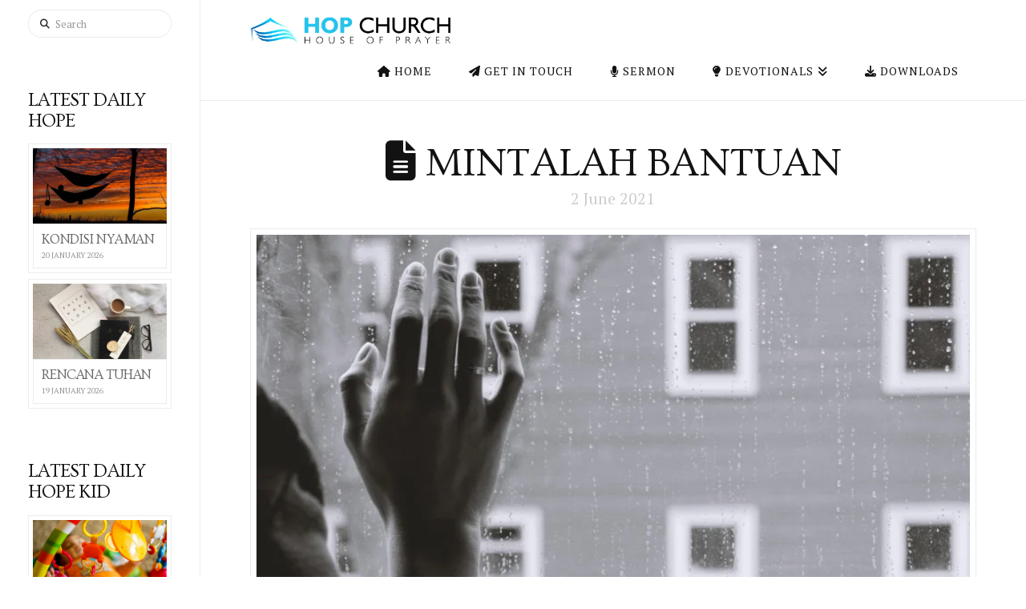

--- FILE ---
content_type: text/html; charset=utf-8
request_url: https://www.google.com/recaptcha/api2/anchor?ar=1&k=6LdcDKImAAAAAA-RZWtjEVYcn5pSqLUuCZ2_I_jw&co=aHR0cHM6Ly9ob3AuY2h1cmNoOjQ0Mw..&hl=en&v=PoyoqOPhxBO7pBk68S4YbpHZ&size=invisible&anchor-ms=20000&execute-ms=30000&cb=uw1k6t97fczd
body_size: 48787
content:
<!DOCTYPE HTML><html dir="ltr" lang="en"><head><meta http-equiv="Content-Type" content="text/html; charset=UTF-8">
<meta http-equiv="X-UA-Compatible" content="IE=edge">
<title>reCAPTCHA</title>
<style type="text/css">
/* cyrillic-ext */
@font-face {
  font-family: 'Roboto';
  font-style: normal;
  font-weight: 400;
  font-stretch: 100%;
  src: url(//fonts.gstatic.com/s/roboto/v48/KFO7CnqEu92Fr1ME7kSn66aGLdTylUAMa3GUBHMdazTgWw.woff2) format('woff2');
  unicode-range: U+0460-052F, U+1C80-1C8A, U+20B4, U+2DE0-2DFF, U+A640-A69F, U+FE2E-FE2F;
}
/* cyrillic */
@font-face {
  font-family: 'Roboto';
  font-style: normal;
  font-weight: 400;
  font-stretch: 100%;
  src: url(//fonts.gstatic.com/s/roboto/v48/KFO7CnqEu92Fr1ME7kSn66aGLdTylUAMa3iUBHMdazTgWw.woff2) format('woff2');
  unicode-range: U+0301, U+0400-045F, U+0490-0491, U+04B0-04B1, U+2116;
}
/* greek-ext */
@font-face {
  font-family: 'Roboto';
  font-style: normal;
  font-weight: 400;
  font-stretch: 100%;
  src: url(//fonts.gstatic.com/s/roboto/v48/KFO7CnqEu92Fr1ME7kSn66aGLdTylUAMa3CUBHMdazTgWw.woff2) format('woff2');
  unicode-range: U+1F00-1FFF;
}
/* greek */
@font-face {
  font-family: 'Roboto';
  font-style: normal;
  font-weight: 400;
  font-stretch: 100%;
  src: url(//fonts.gstatic.com/s/roboto/v48/KFO7CnqEu92Fr1ME7kSn66aGLdTylUAMa3-UBHMdazTgWw.woff2) format('woff2');
  unicode-range: U+0370-0377, U+037A-037F, U+0384-038A, U+038C, U+038E-03A1, U+03A3-03FF;
}
/* math */
@font-face {
  font-family: 'Roboto';
  font-style: normal;
  font-weight: 400;
  font-stretch: 100%;
  src: url(//fonts.gstatic.com/s/roboto/v48/KFO7CnqEu92Fr1ME7kSn66aGLdTylUAMawCUBHMdazTgWw.woff2) format('woff2');
  unicode-range: U+0302-0303, U+0305, U+0307-0308, U+0310, U+0312, U+0315, U+031A, U+0326-0327, U+032C, U+032F-0330, U+0332-0333, U+0338, U+033A, U+0346, U+034D, U+0391-03A1, U+03A3-03A9, U+03B1-03C9, U+03D1, U+03D5-03D6, U+03F0-03F1, U+03F4-03F5, U+2016-2017, U+2034-2038, U+203C, U+2040, U+2043, U+2047, U+2050, U+2057, U+205F, U+2070-2071, U+2074-208E, U+2090-209C, U+20D0-20DC, U+20E1, U+20E5-20EF, U+2100-2112, U+2114-2115, U+2117-2121, U+2123-214F, U+2190, U+2192, U+2194-21AE, U+21B0-21E5, U+21F1-21F2, U+21F4-2211, U+2213-2214, U+2216-22FF, U+2308-230B, U+2310, U+2319, U+231C-2321, U+2336-237A, U+237C, U+2395, U+239B-23B7, U+23D0, U+23DC-23E1, U+2474-2475, U+25AF, U+25B3, U+25B7, U+25BD, U+25C1, U+25CA, U+25CC, U+25FB, U+266D-266F, U+27C0-27FF, U+2900-2AFF, U+2B0E-2B11, U+2B30-2B4C, U+2BFE, U+3030, U+FF5B, U+FF5D, U+1D400-1D7FF, U+1EE00-1EEFF;
}
/* symbols */
@font-face {
  font-family: 'Roboto';
  font-style: normal;
  font-weight: 400;
  font-stretch: 100%;
  src: url(//fonts.gstatic.com/s/roboto/v48/KFO7CnqEu92Fr1ME7kSn66aGLdTylUAMaxKUBHMdazTgWw.woff2) format('woff2');
  unicode-range: U+0001-000C, U+000E-001F, U+007F-009F, U+20DD-20E0, U+20E2-20E4, U+2150-218F, U+2190, U+2192, U+2194-2199, U+21AF, U+21E6-21F0, U+21F3, U+2218-2219, U+2299, U+22C4-22C6, U+2300-243F, U+2440-244A, U+2460-24FF, U+25A0-27BF, U+2800-28FF, U+2921-2922, U+2981, U+29BF, U+29EB, U+2B00-2BFF, U+4DC0-4DFF, U+FFF9-FFFB, U+10140-1018E, U+10190-1019C, U+101A0, U+101D0-101FD, U+102E0-102FB, U+10E60-10E7E, U+1D2C0-1D2D3, U+1D2E0-1D37F, U+1F000-1F0FF, U+1F100-1F1AD, U+1F1E6-1F1FF, U+1F30D-1F30F, U+1F315, U+1F31C, U+1F31E, U+1F320-1F32C, U+1F336, U+1F378, U+1F37D, U+1F382, U+1F393-1F39F, U+1F3A7-1F3A8, U+1F3AC-1F3AF, U+1F3C2, U+1F3C4-1F3C6, U+1F3CA-1F3CE, U+1F3D4-1F3E0, U+1F3ED, U+1F3F1-1F3F3, U+1F3F5-1F3F7, U+1F408, U+1F415, U+1F41F, U+1F426, U+1F43F, U+1F441-1F442, U+1F444, U+1F446-1F449, U+1F44C-1F44E, U+1F453, U+1F46A, U+1F47D, U+1F4A3, U+1F4B0, U+1F4B3, U+1F4B9, U+1F4BB, U+1F4BF, U+1F4C8-1F4CB, U+1F4D6, U+1F4DA, U+1F4DF, U+1F4E3-1F4E6, U+1F4EA-1F4ED, U+1F4F7, U+1F4F9-1F4FB, U+1F4FD-1F4FE, U+1F503, U+1F507-1F50B, U+1F50D, U+1F512-1F513, U+1F53E-1F54A, U+1F54F-1F5FA, U+1F610, U+1F650-1F67F, U+1F687, U+1F68D, U+1F691, U+1F694, U+1F698, U+1F6AD, U+1F6B2, U+1F6B9-1F6BA, U+1F6BC, U+1F6C6-1F6CF, U+1F6D3-1F6D7, U+1F6E0-1F6EA, U+1F6F0-1F6F3, U+1F6F7-1F6FC, U+1F700-1F7FF, U+1F800-1F80B, U+1F810-1F847, U+1F850-1F859, U+1F860-1F887, U+1F890-1F8AD, U+1F8B0-1F8BB, U+1F8C0-1F8C1, U+1F900-1F90B, U+1F93B, U+1F946, U+1F984, U+1F996, U+1F9E9, U+1FA00-1FA6F, U+1FA70-1FA7C, U+1FA80-1FA89, U+1FA8F-1FAC6, U+1FACE-1FADC, U+1FADF-1FAE9, U+1FAF0-1FAF8, U+1FB00-1FBFF;
}
/* vietnamese */
@font-face {
  font-family: 'Roboto';
  font-style: normal;
  font-weight: 400;
  font-stretch: 100%;
  src: url(//fonts.gstatic.com/s/roboto/v48/KFO7CnqEu92Fr1ME7kSn66aGLdTylUAMa3OUBHMdazTgWw.woff2) format('woff2');
  unicode-range: U+0102-0103, U+0110-0111, U+0128-0129, U+0168-0169, U+01A0-01A1, U+01AF-01B0, U+0300-0301, U+0303-0304, U+0308-0309, U+0323, U+0329, U+1EA0-1EF9, U+20AB;
}
/* latin-ext */
@font-face {
  font-family: 'Roboto';
  font-style: normal;
  font-weight: 400;
  font-stretch: 100%;
  src: url(//fonts.gstatic.com/s/roboto/v48/KFO7CnqEu92Fr1ME7kSn66aGLdTylUAMa3KUBHMdazTgWw.woff2) format('woff2');
  unicode-range: U+0100-02BA, U+02BD-02C5, U+02C7-02CC, U+02CE-02D7, U+02DD-02FF, U+0304, U+0308, U+0329, U+1D00-1DBF, U+1E00-1E9F, U+1EF2-1EFF, U+2020, U+20A0-20AB, U+20AD-20C0, U+2113, U+2C60-2C7F, U+A720-A7FF;
}
/* latin */
@font-face {
  font-family: 'Roboto';
  font-style: normal;
  font-weight: 400;
  font-stretch: 100%;
  src: url(//fonts.gstatic.com/s/roboto/v48/KFO7CnqEu92Fr1ME7kSn66aGLdTylUAMa3yUBHMdazQ.woff2) format('woff2');
  unicode-range: U+0000-00FF, U+0131, U+0152-0153, U+02BB-02BC, U+02C6, U+02DA, U+02DC, U+0304, U+0308, U+0329, U+2000-206F, U+20AC, U+2122, U+2191, U+2193, U+2212, U+2215, U+FEFF, U+FFFD;
}
/* cyrillic-ext */
@font-face {
  font-family: 'Roboto';
  font-style: normal;
  font-weight: 500;
  font-stretch: 100%;
  src: url(//fonts.gstatic.com/s/roboto/v48/KFO7CnqEu92Fr1ME7kSn66aGLdTylUAMa3GUBHMdazTgWw.woff2) format('woff2');
  unicode-range: U+0460-052F, U+1C80-1C8A, U+20B4, U+2DE0-2DFF, U+A640-A69F, U+FE2E-FE2F;
}
/* cyrillic */
@font-face {
  font-family: 'Roboto';
  font-style: normal;
  font-weight: 500;
  font-stretch: 100%;
  src: url(//fonts.gstatic.com/s/roboto/v48/KFO7CnqEu92Fr1ME7kSn66aGLdTylUAMa3iUBHMdazTgWw.woff2) format('woff2');
  unicode-range: U+0301, U+0400-045F, U+0490-0491, U+04B0-04B1, U+2116;
}
/* greek-ext */
@font-face {
  font-family: 'Roboto';
  font-style: normal;
  font-weight: 500;
  font-stretch: 100%;
  src: url(//fonts.gstatic.com/s/roboto/v48/KFO7CnqEu92Fr1ME7kSn66aGLdTylUAMa3CUBHMdazTgWw.woff2) format('woff2');
  unicode-range: U+1F00-1FFF;
}
/* greek */
@font-face {
  font-family: 'Roboto';
  font-style: normal;
  font-weight: 500;
  font-stretch: 100%;
  src: url(//fonts.gstatic.com/s/roboto/v48/KFO7CnqEu92Fr1ME7kSn66aGLdTylUAMa3-UBHMdazTgWw.woff2) format('woff2');
  unicode-range: U+0370-0377, U+037A-037F, U+0384-038A, U+038C, U+038E-03A1, U+03A3-03FF;
}
/* math */
@font-face {
  font-family: 'Roboto';
  font-style: normal;
  font-weight: 500;
  font-stretch: 100%;
  src: url(//fonts.gstatic.com/s/roboto/v48/KFO7CnqEu92Fr1ME7kSn66aGLdTylUAMawCUBHMdazTgWw.woff2) format('woff2');
  unicode-range: U+0302-0303, U+0305, U+0307-0308, U+0310, U+0312, U+0315, U+031A, U+0326-0327, U+032C, U+032F-0330, U+0332-0333, U+0338, U+033A, U+0346, U+034D, U+0391-03A1, U+03A3-03A9, U+03B1-03C9, U+03D1, U+03D5-03D6, U+03F0-03F1, U+03F4-03F5, U+2016-2017, U+2034-2038, U+203C, U+2040, U+2043, U+2047, U+2050, U+2057, U+205F, U+2070-2071, U+2074-208E, U+2090-209C, U+20D0-20DC, U+20E1, U+20E5-20EF, U+2100-2112, U+2114-2115, U+2117-2121, U+2123-214F, U+2190, U+2192, U+2194-21AE, U+21B0-21E5, U+21F1-21F2, U+21F4-2211, U+2213-2214, U+2216-22FF, U+2308-230B, U+2310, U+2319, U+231C-2321, U+2336-237A, U+237C, U+2395, U+239B-23B7, U+23D0, U+23DC-23E1, U+2474-2475, U+25AF, U+25B3, U+25B7, U+25BD, U+25C1, U+25CA, U+25CC, U+25FB, U+266D-266F, U+27C0-27FF, U+2900-2AFF, U+2B0E-2B11, U+2B30-2B4C, U+2BFE, U+3030, U+FF5B, U+FF5D, U+1D400-1D7FF, U+1EE00-1EEFF;
}
/* symbols */
@font-face {
  font-family: 'Roboto';
  font-style: normal;
  font-weight: 500;
  font-stretch: 100%;
  src: url(//fonts.gstatic.com/s/roboto/v48/KFO7CnqEu92Fr1ME7kSn66aGLdTylUAMaxKUBHMdazTgWw.woff2) format('woff2');
  unicode-range: U+0001-000C, U+000E-001F, U+007F-009F, U+20DD-20E0, U+20E2-20E4, U+2150-218F, U+2190, U+2192, U+2194-2199, U+21AF, U+21E6-21F0, U+21F3, U+2218-2219, U+2299, U+22C4-22C6, U+2300-243F, U+2440-244A, U+2460-24FF, U+25A0-27BF, U+2800-28FF, U+2921-2922, U+2981, U+29BF, U+29EB, U+2B00-2BFF, U+4DC0-4DFF, U+FFF9-FFFB, U+10140-1018E, U+10190-1019C, U+101A0, U+101D0-101FD, U+102E0-102FB, U+10E60-10E7E, U+1D2C0-1D2D3, U+1D2E0-1D37F, U+1F000-1F0FF, U+1F100-1F1AD, U+1F1E6-1F1FF, U+1F30D-1F30F, U+1F315, U+1F31C, U+1F31E, U+1F320-1F32C, U+1F336, U+1F378, U+1F37D, U+1F382, U+1F393-1F39F, U+1F3A7-1F3A8, U+1F3AC-1F3AF, U+1F3C2, U+1F3C4-1F3C6, U+1F3CA-1F3CE, U+1F3D4-1F3E0, U+1F3ED, U+1F3F1-1F3F3, U+1F3F5-1F3F7, U+1F408, U+1F415, U+1F41F, U+1F426, U+1F43F, U+1F441-1F442, U+1F444, U+1F446-1F449, U+1F44C-1F44E, U+1F453, U+1F46A, U+1F47D, U+1F4A3, U+1F4B0, U+1F4B3, U+1F4B9, U+1F4BB, U+1F4BF, U+1F4C8-1F4CB, U+1F4D6, U+1F4DA, U+1F4DF, U+1F4E3-1F4E6, U+1F4EA-1F4ED, U+1F4F7, U+1F4F9-1F4FB, U+1F4FD-1F4FE, U+1F503, U+1F507-1F50B, U+1F50D, U+1F512-1F513, U+1F53E-1F54A, U+1F54F-1F5FA, U+1F610, U+1F650-1F67F, U+1F687, U+1F68D, U+1F691, U+1F694, U+1F698, U+1F6AD, U+1F6B2, U+1F6B9-1F6BA, U+1F6BC, U+1F6C6-1F6CF, U+1F6D3-1F6D7, U+1F6E0-1F6EA, U+1F6F0-1F6F3, U+1F6F7-1F6FC, U+1F700-1F7FF, U+1F800-1F80B, U+1F810-1F847, U+1F850-1F859, U+1F860-1F887, U+1F890-1F8AD, U+1F8B0-1F8BB, U+1F8C0-1F8C1, U+1F900-1F90B, U+1F93B, U+1F946, U+1F984, U+1F996, U+1F9E9, U+1FA00-1FA6F, U+1FA70-1FA7C, U+1FA80-1FA89, U+1FA8F-1FAC6, U+1FACE-1FADC, U+1FADF-1FAE9, U+1FAF0-1FAF8, U+1FB00-1FBFF;
}
/* vietnamese */
@font-face {
  font-family: 'Roboto';
  font-style: normal;
  font-weight: 500;
  font-stretch: 100%;
  src: url(//fonts.gstatic.com/s/roboto/v48/KFO7CnqEu92Fr1ME7kSn66aGLdTylUAMa3OUBHMdazTgWw.woff2) format('woff2');
  unicode-range: U+0102-0103, U+0110-0111, U+0128-0129, U+0168-0169, U+01A0-01A1, U+01AF-01B0, U+0300-0301, U+0303-0304, U+0308-0309, U+0323, U+0329, U+1EA0-1EF9, U+20AB;
}
/* latin-ext */
@font-face {
  font-family: 'Roboto';
  font-style: normal;
  font-weight: 500;
  font-stretch: 100%;
  src: url(//fonts.gstatic.com/s/roboto/v48/KFO7CnqEu92Fr1ME7kSn66aGLdTylUAMa3KUBHMdazTgWw.woff2) format('woff2');
  unicode-range: U+0100-02BA, U+02BD-02C5, U+02C7-02CC, U+02CE-02D7, U+02DD-02FF, U+0304, U+0308, U+0329, U+1D00-1DBF, U+1E00-1E9F, U+1EF2-1EFF, U+2020, U+20A0-20AB, U+20AD-20C0, U+2113, U+2C60-2C7F, U+A720-A7FF;
}
/* latin */
@font-face {
  font-family: 'Roboto';
  font-style: normal;
  font-weight: 500;
  font-stretch: 100%;
  src: url(//fonts.gstatic.com/s/roboto/v48/KFO7CnqEu92Fr1ME7kSn66aGLdTylUAMa3yUBHMdazQ.woff2) format('woff2');
  unicode-range: U+0000-00FF, U+0131, U+0152-0153, U+02BB-02BC, U+02C6, U+02DA, U+02DC, U+0304, U+0308, U+0329, U+2000-206F, U+20AC, U+2122, U+2191, U+2193, U+2212, U+2215, U+FEFF, U+FFFD;
}
/* cyrillic-ext */
@font-face {
  font-family: 'Roboto';
  font-style: normal;
  font-weight: 900;
  font-stretch: 100%;
  src: url(//fonts.gstatic.com/s/roboto/v48/KFO7CnqEu92Fr1ME7kSn66aGLdTylUAMa3GUBHMdazTgWw.woff2) format('woff2');
  unicode-range: U+0460-052F, U+1C80-1C8A, U+20B4, U+2DE0-2DFF, U+A640-A69F, U+FE2E-FE2F;
}
/* cyrillic */
@font-face {
  font-family: 'Roboto';
  font-style: normal;
  font-weight: 900;
  font-stretch: 100%;
  src: url(//fonts.gstatic.com/s/roboto/v48/KFO7CnqEu92Fr1ME7kSn66aGLdTylUAMa3iUBHMdazTgWw.woff2) format('woff2');
  unicode-range: U+0301, U+0400-045F, U+0490-0491, U+04B0-04B1, U+2116;
}
/* greek-ext */
@font-face {
  font-family: 'Roboto';
  font-style: normal;
  font-weight: 900;
  font-stretch: 100%;
  src: url(//fonts.gstatic.com/s/roboto/v48/KFO7CnqEu92Fr1ME7kSn66aGLdTylUAMa3CUBHMdazTgWw.woff2) format('woff2');
  unicode-range: U+1F00-1FFF;
}
/* greek */
@font-face {
  font-family: 'Roboto';
  font-style: normal;
  font-weight: 900;
  font-stretch: 100%;
  src: url(//fonts.gstatic.com/s/roboto/v48/KFO7CnqEu92Fr1ME7kSn66aGLdTylUAMa3-UBHMdazTgWw.woff2) format('woff2');
  unicode-range: U+0370-0377, U+037A-037F, U+0384-038A, U+038C, U+038E-03A1, U+03A3-03FF;
}
/* math */
@font-face {
  font-family: 'Roboto';
  font-style: normal;
  font-weight: 900;
  font-stretch: 100%;
  src: url(//fonts.gstatic.com/s/roboto/v48/KFO7CnqEu92Fr1ME7kSn66aGLdTylUAMawCUBHMdazTgWw.woff2) format('woff2');
  unicode-range: U+0302-0303, U+0305, U+0307-0308, U+0310, U+0312, U+0315, U+031A, U+0326-0327, U+032C, U+032F-0330, U+0332-0333, U+0338, U+033A, U+0346, U+034D, U+0391-03A1, U+03A3-03A9, U+03B1-03C9, U+03D1, U+03D5-03D6, U+03F0-03F1, U+03F4-03F5, U+2016-2017, U+2034-2038, U+203C, U+2040, U+2043, U+2047, U+2050, U+2057, U+205F, U+2070-2071, U+2074-208E, U+2090-209C, U+20D0-20DC, U+20E1, U+20E5-20EF, U+2100-2112, U+2114-2115, U+2117-2121, U+2123-214F, U+2190, U+2192, U+2194-21AE, U+21B0-21E5, U+21F1-21F2, U+21F4-2211, U+2213-2214, U+2216-22FF, U+2308-230B, U+2310, U+2319, U+231C-2321, U+2336-237A, U+237C, U+2395, U+239B-23B7, U+23D0, U+23DC-23E1, U+2474-2475, U+25AF, U+25B3, U+25B7, U+25BD, U+25C1, U+25CA, U+25CC, U+25FB, U+266D-266F, U+27C0-27FF, U+2900-2AFF, U+2B0E-2B11, U+2B30-2B4C, U+2BFE, U+3030, U+FF5B, U+FF5D, U+1D400-1D7FF, U+1EE00-1EEFF;
}
/* symbols */
@font-face {
  font-family: 'Roboto';
  font-style: normal;
  font-weight: 900;
  font-stretch: 100%;
  src: url(//fonts.gstatic.com/s/roboto/v48/KFO7CnqEu92Fr1ME7kSn66aGLdTylUAMaxKUBHMdazTgWw.woff2) format('woff2');
  unicode-range: U+0001-000C, U+000E-001F, U+007F-009F, U+20DD-20E0, U+20E2-20E4, U+2150-218F, U+2190, U+2192, U+2194-2199, U+21AF, U+21E6-21F0, U+21F3, U+2218-2219, U+2299, U+22C4-22C6, U+2300-243F, U+2440-244A, U+2460-24FF, U+25A0-27BF, U+2800-28FF, U+2921-2922, U+2981, U+29BF, U+29EB, U+2B00-2BFF, U+4DC0-4DFF, U+FFF9-FFFB, U+10140-1018E, U+10190-1019C, U+101A0, U+101D0-101FD, U+102E0-102FB, U+10E60-10E7E, U+1D2C0-1D2D3, U+1D2E0-1D37F, U+1F000-1F0FF, U+1F100-1F1AD, U+1F1E6-1F1FF, U+1F30D-1F30F, U+1F315, U+1F31C, U+1F31E, U+1F320-1F32C, U+1F336, U+1F378, U+1F37D, U+1F382, U+1F393-1F39F, U+1F3A7-1F3A8, U+1F3AC-1F3AF, U+1F3C2, U+1F3C4-1F3C6, U+1F3CA-1F3CE, U+1F3D4-1F3E0, U+1F3ED, U+1F3F1-1F3F3, U+1F3F5-1F3F7, U+1F408, U+1F415, U+1F41F, U+1F426, U+1F43F, U+1F441-1F442, U+1F444, U+1F446-1F449, U+1F44C-1F44E, U+1F453, U+1F46A, U+1F47D, U+1F4A3, U+1F4B0, U+1F4B3, U+1F4B9, U+1F4BB, U+1F4BF, U+1F4C8-1F4CB, U+1F4D6, U+1F4DA, U+1F4DF, U+1F4E3-1F4E6, U+1F4EA-1F4ED, U+1F4F7, U+1F4F9-1F4FB, U+1F4FD-1F4FE, U+1F503, U+1F507-1F50B, U+1F50D, U+1F512-1F513, U+1F53E-1F54A, U+1F54F-1F5FA, U+1F610, U+1F650-1F67F, U+1F687, U+1F68D, U+1F691, U+1F694, U+1F698, U+1F6AD, U+1F6B2, U+1F6B9-1F6BA, U+1F6BC, U+1F6C6-1F6CF, U+1F6D3-1F6D7, U+1F6E0-1F6EA, U+1F6F0-1F6F3, U+1F6F7-1F6FC, U+1F700-1F7FF, U+1F800-1F80B, U+1F810-1F847, U+1F850-1F859, U+1F860-1F887, U+1F890-1F8AD, U+1F8B0-1F8BB, U+1F8C0-1F8C1, U+1F900-1F90B, U+1F93B, U+1F946, U+1F984, U+1F996, U+1F9E9, U+1FA00-1FA6F, U+1FA70-1FA7C, U+1FA80-1FA89, U+1FA8F-1FAC6, U+1FACE-1FADC, U+1FADF-1FAE9, U+1FAF0-1FAF8, U+1FB00-1FBFF;
}
/* vietnamese */
@font-face {
  font-family: 'Roboto';
  font-style: normal;
  font-weight: 900;
  font-stretch: 100%;
  src: url(//fonts.gstatic.com/s/roboto/v48/KFO7CnqEu92Fr1ME7kSn66aGLdTylUAMa3OUBHMdazTgWw.woff2) format('woff2');
  unicode-range: U+0102-0103, U+0110-0111, U+0128-0129, U+0168-0169, U+01A0-01A1, U+01AF-01B0, U+0300-0301, U+0303-0304, U+0308-0309, U+0323, U+0329, U+1EA0-1EF9, U+20AB;
}
/* latin-ext */
@font-face {
  font-family: 'Roboto';
  font-style: normal;
  font-weight: 900;
  font-stretch: 100%;
  src: url(//fonts.gstatic.com/s/roboto/v48/KFO7CnqEu92Fr1ME7kSn66aGLdTylUAMa3KUBHMdazTgWw.woff2) format('woff2');
  unicode-range: U+0100-02BA, U+02BD-02C5, U+02C7-02CC, U+02CE-02D7, U+02DD-02FF, U+0304, U+0308, U+0329, U+1D00-1DBF, U+1E00-1E9F, U+1EF2-1EFF, U+2020, U+20A0-20AB, U+20AD-20C0, U+2113, U+2C60-2C7F, U+A720-A7FF;
}
/* latin */
@font-face {
  font-family: 'Roboto';
  font-style: normal;
  font-weight: 900;
  font-stretch: 100%;
  src: url(//fonts.gstatic.com/s/roboto/v48/KFO7CnqEu92Fr1ME7kSn66aGLdTylUAMa3yUBHMdazQ.woff2) format('woff2');
  unicode-range: U+0000-00FF, U+0131, U+0152-0153, U+02BB-02BC, U+02C6, U+02DA, U+02DC, U+0304, U+0308, U+0329, U+2000-206F, U+20AC, U+2122, U+2191, U+2193, U+2212, U+2215, U+FEFF, U+FFFD;
}

</style>
<link rel="stylesheet" type="text/css" href="https://www.gstatic.com/recaptcha/releases/PoyoqOPhxBO7pBk68S4YbpHZ/styles__ltr.css">
<script nonce="OLbH652jBPEEW0b3Nh1_dg" type="text/javascript">window['__recaptcha_api'] = 'https://www.google.com/recaptcha/api2/';</script>
<script type="text/javascript" src="https://www.gstatic.com/recaptcha/releases/PoyoqOPhxBO7pBk68S4YbpHZ/recaptcha__en.js" nonce="OLbH652jBPEEW0b3Nh1_dg">
      
    </script></head>
<body><div id="rc-anchor-alert" class="rc-anchor-alert"></div>
<input type="hidden" id="recaptcha-token" value="[base64]">
<script type="text/javascript" nonce="OLbH652jBPEEW0b3Nh1_dg">
      recaptcha.anchor.Main.init("[\x22ainput\x22,[\x22bgdata\x22,\x22\x22,\[base64]/[base64]/[base64]/KE4oMTI0LHYsdi5HKSxMWihsLHYpKTpOKDEyNCx2LGwpLFYpLHYpLFQpKSxGKDE3MSx2KX0scjc9ZnVuY3Rpb24obCl7cmV0dXJuIGx9LEM9ZnVuY3Rpb24obCxWLHYpe04odixsLFYpLFZbYWtdPTI3OTZ9LG49ZnVuY3Rpb24obCxWKXtWLlg9KChWLlg/[base64]/[base64]/[base64]/[base64]/[base64]/[base64]/[base64]/[base64]/[base64]/[base64]/[base64]\\u003d\x22,\[base64]\x22,\x22azhudUHDsi/[base64]/DlWIyLDbDlFbDqBpANl/Cu8O/wqLDqsKIwrzCoXUYw6bCn8KEwpcQDcOqV8K9w5oFw4RAw7HDtsOFwoRiH1NnQcKLWh8Sw755wqxpfilhUQ7CukLCn8KXwrJeEi8fwr3CkMOYw4obw6rCh8OMwqkgWsOGe2rDlgQkanLDiFLDvMO/wq0rwpJMKSNBwofCnhdlR1lhcsORw4jDgzrDkMOADMO7FRZ4eWDCiE3ClMOyw7DCojPClcK/HsKuw6cmw5bDtMOIw7xjP8OnFcOCw4DCrCVkDQfDjATCsG/[base64]/wqRFV8OkwoLCkwwrwrVrCT5MwqHCimLDsMKHRMOjw67DiTokaCPDmTZ6fFbDrHVsw6IsUMOBwrNnVcKkwoobwrs+BcK0McK7w6XDtsKBwq4TLn3DpEHCm1MzRVI3w6oOwoTCisKbw6Q9Y8OCw5PCvD7CkSnDhlHCt8Kpwo9Tw5bDmsOPXsOBd8KZwok1wr4zED/DsMO3wobCiMKVG0fDncK4wrnDjDcLw6E8w6U8w5FxNWhHw7jDlcKRWxxKw59bVzRAKsKGQsOrwqcpZXPDrcOTQGTCskQoM8OzE2rCicOtMcKhSDBoUFLDvMKEQWROw5PChhTCmsOrIxvDrcK+NG5kw7F3wo8Xw7wKw4NnccOWMU/DpsKzJMOMCFFbwp/DmjPCjMOtw7Njw4wLT8OLw7Rgw556wrrDtcOMwoUqHkFZw6nDg8K3RMKLcjzCpi9EwrTCg8K0w6AQHB55w5TDjMOufTFMwrHDqsKDZ8Oow6rDnX9kdWHCvcONf8KWw43DpCjCsMOrwqLCmcOEVkJxVcKMwo8mwojCiMKywq/[base64]/w7Jjw4wmwrfDjnU4woFXLiRHIcOBX8OfwqHCs05IBMOoAEVuPGp/[base64]/KsOvE8KcMMOyGMOsw6/DsAHClcOHcmsMFkfDtcOkYsKcDT8dYAYqw6YNwqkrUsO6w4caQ0R7M8O8T8OOw5fCuyfDjcOjwqfDqVjDizfDrMOMMsOSwpkQQsKIVcOpS0/DtMKTwpjDoX8GwrvDpMKEAmDDk8Khw5XClwXCg8O3OFELw6V/[base64]/DpmnCmTbCrcO8wp0TwqrDilXClMO+e8OGJ0zDt8O2OMK8BMOAw5Eiw6VEw4sqWDzCv3DCjADChMOSJGVTJAzCmlIwwpYObiDCocKTXS43H8KJw4Rhw5/[base64]/DsMO7aMKxw689PMKxwrR1bDDDihXCtWZBw6sww4HCqkLCnsKZw6nCgTLCh0rCtRAnCcOFScKSwq4PZHHDksKOPMKnwqPClCkCw6TDpsKXIg9UwpoJV8KJw4N9wonDpQLDl2vDhn7DqR4iw4IFIErCi0TDosOpw7BKV2/DocKcakUxw6DDvMOSw4XDrxdTXsKLwolUw4AxFsOkAcOxT8KWwowzOcKdIsKORcKnwpvCqMK2HkgESGN4PFgnwrJcwq3Cg8KedsOaVzjDhcKWZWYfWMOZAsOrw5HCscOGUDVUw5rCmjPDr0bCpMOGwqbDuQhLw7Q7LQfDhmvDucOSw7lxcQB+LD3DrnHCmC/CusKoQ8Krw4jCrywbwp7CksKlecKTEcO/[base64]/DvcOGYMKJFDVrViHDpk/DnMKJMVJUYgZVJjrDtTZ0clQPw5rDk8KyIcKUDwAXw6DDn0fDmQTCvsOdw6vClyIba8Oqwr0saMKIBS/CllfCiMKvwpV8wr/DhFzCiMKEHUUhw73DpsOoPMO/[base64]/fcKPBnI0w64xBEgBw7hgwoLCm8Kww4PDgMOxXAFjw5XDisOPw650CMKlCFbCgcO7w48KwoslED7DksOgJztbMR7CrC/CgVxuw5sJwpwhOsOOwrFffsORw6QTU8Oew4Y6HEkFCTIhwq7CmlFMb1bCoiMTDMKtCyk0extjWTAmMMK2w4nDusKMw69ywqImKcKoK8KIwol0wpfDvsOOMCkFFC/Do8OEw4NtNsOuwpfCjhUNw4DDvULCk8O2KcOWw5FeCBAuMBVdwo9ZehTDo8KsJsO1RcKmQ8KCwonDr8OEXX1VFT/[base64]/XR3DosO8GMOfwrUNwoYfaC3CqsKmwq3CnsOtwrrDucOkw5fDgMOGwp7CpMOTGMKXVybDtkDCrMOUf8O8wroubQlqBjLDuQ4+bmDCgzU5w7g4bU55B8KrwqTDiMOtwp7CpVTDqFzDhlV/QcKPWsKVwoNeEnjCmQNxw70pwonCpDkzwr7DlQ/CjGReWm/DqS/DjGV+w7YtPsKWDcKCfl7DssOSw4LChsKowp3Dp8OqK8KNQ8OIwoVrwrPDhMKfwowfwpzDmsKyEnfCiTk3w4vDvwnCtknClsK7w6ASw7XCtjfCjScfdsOMw43CucKNBQzCtsOxwoM8w67ClSPCv8OSXcOjworDo8O/wpARL8KXPsOKw6TCuWfCpMOPw7zChU7DvWs/f8OlGsKic8Kuwotnw6vDsgELOsOQw6HCn1EeNcOPwrfDpcOHF8KGw6DDncOOw7d2ZTF0w44IEsKZwp7DpQMSw6vDlVfCkTnDvcKMw686RcKbw45ECzllw4PCsn9WU3QKUsKJXcOFcwvCkyjCnXs/HioJw7PCgEUWL8KvPsOnaw7DrV1aLsK1w6UhUsOPw6p6RsKXwpXCikIhd31NPAktFcObw6rDisO8aMOqw4hEw6/DsybCvwpuw4vDkGrCocKwwr4xwpfDhVPCjkRLwp0ew4vCrzIXwr5/w6XCiFnCsid5BEx0Sy5Uwo7CrcOXc8O3OBlSOMOxwqLDicOqw73Dq8KAwrx0AHrDqntYwoMqecOYw4LDimbDh8Okw79Vw6HDksO3dBnDpsKZwrTDijo/AkPDl8OSwpJRLltuUsOow43ClsO1NnFtwpTCrcOAw77CnMKDwqIbAMOyesOSwoUcw67DgGhsYwhEN8OBHVvCn8Obcn5Yw4nCtMKAwo1bNS7DsT3Cp8O4DMOeRT/[base64]/[base64]/F2NZw7B9wqslwpZ9FVzCjMOyHSrCjiYbDMK7w53DpmQAdCzDggDCqcORwrBlwq1fJxpLIMKEwqVlw6sww65+aB0AT8Oxw6VIw6HDnMOjKMOqflNfRMO0MDFjcxbDrcKIIMOXMcO2QcKIw4zCusORw4w2w6Qmw7DCpmVFfW4mwpnDtMKDwpVOw6EPaXQkw7/DilvDlMOGf0bCjsOZw4XClgHCnXbDu8KgCMObH8KkeMO0w6JDwpROSRPCh8OOJcOCSHYJGcK8IMO2w6TCgsOSwoBZTj/Dn8OiwokzEMKxw7XDmQjDmm5nw7o2w6gTwrvCqGFPw7zDq0/Dn8OHZgonGlEiw5/Dr282w7FlNiU1QyNvwq93w57CtBzDvT3Cj35Rw4cbwr8Tw4dTcMKGLHbDiV/CiMOowpFPN0J2wqXCpRsoXsObQcKkJcOuYEMuJsOsJjFdwowCwoV4fsKQwpfCk8KCbMOfw7DDuE8pMg7CtyvDjsKHXxfCvcOBWRRcF8OPwoA2HGnChWvCgz/ClMKaBCTDs8KMwq87URANPwXDox7CrMKiPiNRwqtLAirCvsKNw5QMwogxQcK4wogjw4nCs8K1w6ZLFgN+CjzChcKRMU/[base64]/Dlw8CLG7CqxXCmmpkNsKBIwImwp87w6tJwpvCpybDlh3CnsOCfW94acOqeTTDrmo+LVAxw5zDp8OVM1NCacK9Z8Kcw4A/[base64]/Cn8OuwpnDtsObw5Bfw6fCncKjWhpgw49WwpnDpi/[base64]/CsMKuwrdwc8KcwprCjkrDuhDCm8OXw53DnyjDoXoJWkA2w5AyF8OAHMK1w5JVw4oVwrnDscOgw78jw4PDuW4jw74xbMKvDTXDoWBwwr9cwoxbEALDqiQAwqs3TMOkwopDOsKbwq8Rw5N+QMKsXXgwN8K/OcO7Smw/wrNPWXPCgMOZG8Kww43Cli7DhDzCt8O8w5zDo1xOcsK7w6/DrsOmMMKXwqVmw5zDvsO9e8OJQMO0w63Dm8O1CU0awpULJcK7K8ORw7TDm8K1TgN2VsKsUMOrw4Eiw6/DpcKtBsKUKcKBOE/CjcKswrIMMcOYeTRwCsOuw4x+wpAlbMOJFMOSwqB9wqALw5TDjcOrZinDjMK2wqQRMjzDhcO8CMOYT3rCgXLCh8OnQXE/AsKJcsKyUygMUsKFFsOdbMKTMsO8KTUFGmshXsOwKwJMRgLCrRVww61dfz9te8O+QmXDrXVew6F7w6MCfXpyw5jCv8KuZkt1wplKw55kw43DpD/[base64]/DisKzegnChUXCqcOcw4DDo8KlwpLCocKbUEDDlsO3JR0lJsKWwojDtycebX4PdcKlPMK5KFnCgmLCtMO7ZD7ChsKHbcOiZ8Kiw6ZgQsOVQMOAMxFuEMKgwoxlSQ7DmcOXVMOgCcOhDkvDp8Onw7LCl8OyCnXDqitGw6gow6rDvMKDw6R/[base64]/[base64]/Ct2/Dq8OawoTCncKRaR8oDsOoW0U+w5HDl8OkZCMvw58Wwq/ChsKSZUdqFsOIwroKAcK/JWMBw7HDlMOjwrBtVsO/ScKYwrpzw5U9Z8Oaw68yw4fCvsOeS1PCvMKBw7d4w4pDwpfCpcKiBElAAcO9UsK1NVfDmR/Dm8KYwrMewpNPwoHCmGwGdHvCtcKUw7vCpcK1w7XCngwKNn4Ew7MFw6TCl2lRIyDCtmHDm8KBw7fCjxfCtsOQJVjClsKteR3Dq8O5w6kBJcKMwqvCmRDCosOvMsOTY8OTwprCkmvCn8OdHcOxwqnDsVQMw4JTL8OCwq/Dux46woUhw7vDnVjCs38RwoTDlTTDlypcTcK3YQLCr3lXEcKbH1kTKsKjEMK1ZgfDkgXDpMO7YW5Ww6t8woAcFcKSw7XCscKlbnfCiMOLw4Ypw50IwppTdRXCrcO5wo4/wpPDtjjCgRPCt8OoecKETzsmcWNPw4zDkw00w6XDkMKawofDpRRANQ3Ck8KoB8KgwpRrd0deZsKUOsOHAAxsVlzCoMOyQXJWwrRqwokiI8Khw5rDmsOhN8OGwpkKasO7w7/Ck3TDvE09K1ELC8O+wqRIw75/Og4jw4PDnRTDjMOoNsKcUTnCj8KQw6ksw7EIQMKXJ13DsXzCj8KfwoRWfcO6SGUAw4/CncOnw5tCw5XDhMKmVMKzLytKw45PJ2l1wrxYwpbCsgvDtgPCh8ONwo3DnMKAaBjCn8KXFk4Xw73CoGRQwpIjEQJMw6rDrsOHwrvCl8K1IcKtwprDn8KkVsODb8OwBMOnwrQsUMK/PMKMBMO3HX7DryzCjGnCpcOzPQXChMKOelDDlcOwF8KMFMKVOMO5woHCnWrDtsKywqgVFsO9RcOeF3QLXMOkwo/CqsOhwqM7wqHDtmTCqMOPYHTDh8OlQgB7wpTDscObwoEwwpvDgTbDncOXwrx1wrHDqMO/OcOdw61iJAQUVmvDgMKjRsKuwrDDoyvDm8K0wpvDoMK/wrrDlnYsfwjCgQ7CnXACWDxAwrRxScKdCFFbw5zCux/DqXPCgcO9LMKrwqcifcO1wo/DukTDiTAmw5TCqMK/ZFFPwpHCsGtifMK2JjLDj8K9G8OiwppDwqc6wooVw67CsSfCj8Kdw6E5w4rCl8K8wpRSZwjDhQPDvMOtwoJDw6/Cmz7CucOQwo7CugcFXMKRw5RIw7IRw5BLYlzDs0hEcH/[base64]/[base64]/w6RheTjClMK1dzvDtw7Cjw3Ci8KxJ8O7wr4IwrjDvhFLYTwrw48bwqQgbcKKU0jDtClaUEXDicKdwpVIZcKmVsKZwp88T8Omw4NeFn4/wpvDlsKFGXjDlsOZw5rCmsK3UC0Lw6ZnTBZBAS/DkARBfXF1woLDgBk9V2x0YcOfwq/Dn8OewqPDg1hHCwbCqMKtIMKUNcO3w5HCswAYw6A/[base64]/dVM+w7QqVx9MQsKJwrNxwoLCtcO6w6fDoMKALhkzwoXCvMOeCXlgw43DhW9Kb8OKHyc4ezbCqsOPw7HDmcKFVcOGLF4pwodeVhzDnMOtQFXDtsO7EMKoc0XCuMKVByUpAcO9RkjCrcOZZ8KQwr/CoyJSwozCiUo8LsOGPcOjWWUGwprDrh11w509ECUSMXcyCcKQQkE/w5A9w4jCrSsGShXDtxLCisKhPXhYw5F9wohBLcOxDQp/[base64]/CnijDlcKjwpnCh3RcB1MhSyIzOMKGE3IzTSxELDHCnjLDuUptw5LDggw7YsO7w6MZwqLCgxnDn0vDhcKjwq81FU1zFsOSEzDCuMO/OhDDg8OZw5ltwrAKGMKrwohiXMKsNAZjH8ODw5/CsmxDwrHClkrDpUfDri7DscOFwqRWwpDCkxzDvW5qw5QgwqXDqMO4w7QIeAjCi8KdTw0tVSRjwphWE03Do8OsdMKXKUtuwqo/wrd8CMOKU8O/woTDhcKIw4fDp30kY8KECnDCnE9+KiY2wqBfR24oU8K/MnxnQFtPZj1YTCQIFMOxGipbwq/Cvm3Dl8K5wrUow5jDvgHDjGJrXsK6w5HCngY9MMKjdE/CtsOtwo8hw73CplIMwqLCucOwwrHDvcOyGMK0wqzDhl9ECMObw5FEwosEwr5FBFY0MWcvE8O9wrDDhcKmCsOqwo/CtUNkw6XDlWgUwrtMw6QUw7gGcMOZLcOgwpAVbMOIwoMHTiR2w7p1S0V3wqtDH8OTw6rClTrDi8OVwoXCmW7DryTCtcODJsOVdsKDw5k1wo4kOcKwwr4xH8K4wp0gw6fDqB/DozlEagDCuTlmOMOcw6HDusOVABvCkloxw48Dw5dqw4PCgRVVWVXDu8KQwoRcwqTCosK2w5lMEFtDwrLCpMOdwq/DvsOHw7ozacOUw5HDocKiEMOjKcO/Vh1zc8KZw4jDil4owoPDkGBpw5Now4TDgQNuVMOaIcOQHcKURsKRwoJYEsOQH3LCrMO+EsOgw5EpcmvDrsKQw53CvynDk34lZFVNREIywpfCvEbDlRbCqcO1P1TCsw/[base64]/ClAfCkjXDpcOLw6dEwqtNw5BEQCDCgk3DqTbDvMOLWgM3TsOyU0UQT03DkUsrVwDCgnkFIcOXwoYfLj4Kah7CocKdAGZvwrjDgyTDscKaw4sjI0fDj8OYOVDDpxpFTcKQUHZpw7HCkkHCucKXwpN+wr1PCcO+LiLCq8Ouw5hIYVPCnsKqYD/Cl8OOSMOzw43CpQ99w5LChUpkwrEqKcO1bmvCnxDDky3Cg8K0ZMOMwp8uesOFFMO7XcOTE8KhHUPCrBNBTcKXYcKnChAowonDisObwo8WXcOZS33Do8Ovw4zChWceLMObwpFCwrUCw6LCm2QHIMKwwqxrLsOFwqoYCGRMw7LDvsKpFsKVwq/[base64]/[base64]/W8Oub3JPYjzDisK0w7rCtcKVS8Knw7PCtnN+wprDp8OEG8K/[base64]/[base64]/DggbDmQbCosOKV8KXw5nDjMOqwovDu8O1w6fDg2jCocOGA8OXYxjCk8OIdcKCw4kPJGJRBcOcecKjNioqa0/DrMKWwovCv8Oawqctw5w8OnfDqEPChBPDrMO/[base64]/[base64]/[base64]/[base64]/DpFfDucOBwpvCnsKOw7AGCcK9w75eajzDr07Cq0TCjU7DoAQ0bwfDhMOMw43DgcKywp/CmEZrbmvCgn9nX8Kjw7zCrMOwwprCuivCiksGV1JXOn1/eXrDgE3CnMKYwp3ClMKVUsOUwqrDqMOZcz7DiHTDpS3DmMOeJsKbwoHDv8Kbw6zDisKTKBduwqZ4wrXDnmd5wpbCncO3w48kw6xgwpnDucKwaSnCrA/Cu8OEw5wbw4kvOsKjw7HCihLDlsOCwqTDt8OCVCLDtMO8w7jDhATCqMK4dDfCvSsfwpDCvMKSwr9kBMO7w4vDkFVnwrVTw4XCtcO9bcOsBjjCoMOQWEbCqCQkwofCo0ZLwrFuwpsESW/[base64]/[base64]/[base64]/[base64]/CnTt+IMOQwrLCjD9MHVvCkkY8FsKeCMKfLcOAPVXDvDRwwqHCvMO9FUDCl2c3YsOFJcKCw6U/EXjDsCFhwoPCpjp4wrHDjhAZcMO7ZMOIBWHCmcOAwrnDtATDvC4wFcOXwofCgMOwDjfDlsKXIsOawrMWeEfDhC8tw5PDpGwLw4tLwoZYwrvDqsKPwqfCsRYtwo/DtAY0P8KWLCERWcOaBWFLwoAmw6wUMxvDhUHCrcOIw7tBw6vDsMKIw44cw4FUw7R+wpHCssOMYsOIAwV8PQnCucKswrMFwo/Dk8KpwqkVFDVQXw8Yw6lIEsOywqstJMKzZDZWwqzDrMOlw5XDjGRXwoNUwrbCpRDCoz1AJsKOw6rDj8Kewph0NEfDni/Dm8K9wrRHwqcdw4Vqwocgwrc2fSjCmSNcXhsHMMKIbF/DlcO1CWDCoWE3HWk9w4AJw5fCnhEDwqwSDDXCrg1Nw5rDmQNEw4DDu2vDqQQoIcORw6DDkGcbwqTDq31lw65Lf8K/V8KnS8K4PsKZIcK3LX5Uw59fw7zDpSsMOho+wpDCmMK5LDV3wr/Dg1QZwpEVw7zCjWnCnwjCsRjDq8OCZsKBw5lIwqISw7gYAsOowonCskkkRsKZfnjDr3nDkMK4Vz7DtB9jD0ApYcKuMQkrwoMywpjDhk5Lw6nDkcKhw4jCiA8HD8OiwrTDq8OOw7N7wr0eAz9oRRjChj/DqAfDlXTCk8KgP8Kpw4zDljzChydew4M1XsKoHXLDqcKZw57CmcOSNcOZBkNVwrtDw58/w6t4w4IJQ8OQVBsDMhhDSsOoBGDDkcKYw4dDwpnDkAZpwplww7o+wrN4ckpjIUUTM8O/VDXCkk/DtMO4a3xUwr3Dt8OmwpI5wpjCghInEANuw4PCisKkE8OcHsORw7BBb1HCpg/[base64]/DiwvDs8OeI3BdZX8Jw5fCiQbDkiXDsQbDh8KgNsKrMMObwrbCj8OXTylWwq/DjMOKOQR/w63DhsOFwr/DjsOBRcKTTFxww4UFwro6wpLDqsOwwoMUHizCucKJw4N3ZioXwrcNA8KYSyrCr11GYEhzw55oXsOGdcKqw6gSw4sBU8KoXy1qwqldwo7DkMKoaWVgw6zDgsKrwrvDosOfCkHDoFw/[base64]/[base64]/DvW4Nw6rCoBPClsO2w7U2FAJ9wq4twr3DvsOqfSXCiW3Ct8K/dsKYUXNfwp/DvyXChxUPXsOKw69TR8KlJFx8wqYNcMOiXsOvVMOFF2IAwoEywq/DisKlworDvcOow7NNw5rDgsKMW8OgZsOId1bCvXvCkFLCmmwGwqfDjsOPwpFfwrXCp8KmKcOuwrR8w6vCgMKswrfDvMK7wpjDqHbCiyvDg194K8KQIsOBcwdzwqBRwppDwrvDv8OWJk/[base64]/Clw4gHjTCicO6bXZmwrLDgz5GwqBCRsOiKsOWWMKBVxIibcOEw7jCgRE1w54KbcK6wrA9LlbDlMOSw5zCn8OZbsOfUnDDgSl7wpERw6BqATbCr8KsL8OGw7ZsQMOWdQnChcODwq7Cgioew6BResKowrdhSMK7aFJ1w4sKwrrCvMOzwrNgwqQww6sBWG/CvcKYwrrCuMOowqYLP8Oiw7TDvG48wrHDmsOQw7HDgXQeVsORw4smVCdICMOZwpzDpsKlwrdmaip2wo85wpDCmR/[base64]/[base64]/CnMKrNGLDrDZddExFJ3jCuMK9woQNIArCsMOdW2rDnh/CnsKkw4FZLcOMwq3Cs8K2M8OgQFHDmcKywq0hwqvCrMK+w5bDuF3Cmm4Jw4Y2woM9wpfCisKewrXDtMOIScKrAMOhw7tUwrHDlcKpwoZYw4/CrD4eAcK9CsOKR3zCm8KeG1LCusOrw4Mqw711w68nPMKJSMKJw60Yw7/DlXHCkMKPwrrCisO3Mxcew4AkRsKcaMK7W8KcUsOIWgvCjxM1wp3Dk8ONwrLCi0RIUsK9F2QZQsOtw45Nwp88E0rDk05zwr5sw5HCusK6w6sUL8O3wqfCl8OdAU3CmcKjw648w4Vew4ITI8Kmw4IwwoB5Fl7Dri7Dq8KEw7Aow44gwpzCt8KhK8KmZwTDosO/PcO1OGLCh8KmDwXDnVtdaT/DoFzDh21eHMOQOcKbw77CscK2QsOpwqIbw6ldV2siw5Ykw7zCssKzIMOfw54kwrQdPcKew7/CrcOvwrAAPcK/w6M8wrnCvEPDrMOdw4fCgcK9w6R6LsKYXcKZw7XDgT3CisOtwpwibFYIVWjDqsO+YkR0c8KKaDTCk8OrwqXCqCkHw7/CnH3CjAfDhzwPdsOTwprDr3wqwqnCnSsZw4HCjWDClsOWfGc7wo/ChsKLw5TCgAbCssOvAcO4UigyPSF2SsOgwp7Drk1qQh/CqMOmwpnDt8K7U8KHw7kAQD7CqcOHei8FwrTDrsOQw61Ow5Ufw6jCh8O/VH8dTsOLH8Orw5DCucOMXcKvw448I8KjwoHDiwRGecKVTMO6AMO5M8KAJTXCq8O9akFIExxTwr1uMBwdBMK0woxdVlhZw586w47CiSTDsmF4woZccRDCs8KRwpdsC8OtwqRywrbDklDDoCt6HEfCkcK7FMOmRnXDtVnDoDYow7XDh3xVMcK4wrtbTxTDssOpwp/Dj8Osw7XCscO5TcOVT8Ojf8O/N8OUwpZUM8KqSytbwrnDgm7Cq8Knb8KMw54AVMODH8OPw5JSw546wqXCp8OIBijDgGXDjDQCw7fCp3/ClMKiN8Oaw6k5VMKaP3ZPw6AaWcO4Kj1FH21Jw67DrMKkw6HCgFswAMOBwqNRBRfDgDAbB8OJNMKmw4kdwoZDw7JxwqfDtsKSE8OOX8KjwojDuknDi2JkwrzCpMKjWMOpYMOCeMO1YsOLLMKDZMOaPCxfQcOeJxpwH103wql/C8Ocw7HCm8ONwp7CuWTDtWvDg8ObQcKdPUhqwo5lDjNxCsKLw5oTAcOAw7PCs8O+HmM+QcK2wpPDoFVxw53Dgx/CpTEMw5RFLnUYw6PDvWFrXX7DrgJlw6zDtg/CsydQwq83BcKKw57DgzzCkMKjw45Qw6/Dt25zw5NBRcOVJcKqd8KLQSzClDwBOVALDsKEOygwwqvCqGvDn8O/w7LCtMKXSjEow5tKw49IenYtw4LCnQXDs8KMb0vCvAjDkE7DnMKcQGd4OCsEwq/[base64]/CqBIaXcORwrR7XMKXwo8pfG1bw6gUwr4awpbCkcKEw7/DildQw6UFw5DDvDskfsOjwoJ/R8OvBFHCpB7DokcaXMKnQ1rCuSNvWcKVPcKDw6XCgQDDpGEpw6UNwop3w4hCw6fDoMOTwqXDo8KPajjDowAjAFZZCEE3wowZw5o3wrFwwoh1XwfDpUPCl8K5w5gbw51kwpTDgW4EwpXCrT/DtsOJw5/Cvn/[base64]/wrDCnEbDscOHASZhaA8xwqbCrsOCw5nCg8KNw681RwB7dVYJwpPCjlDDpk3CrcOfw5vDgsKJcnXDmVjCqcOLw4bDg8Kvwp89MTDCpg5RNBPCsMKxMj/CnkrCq8ObwqzDumNncypGw4/DtD/CviVUFXNVw5jDrDVFVzBJPcKvT8OlKyvDkMKkRsOFw4kFWnBuwprCp8OBLcKdCycFNMO/[base64]/bmnDhMOIXMKUCsOrw5xWwrTCrsOSXhc5acO9aAQawpdhw5NNcQMrXMOWfTV/XsKzGSHDh3zCkcK1w5Jhw7XDmsKvw43CksO4Xkkrwo5oOcK1DB/Du8KAwp5eRBxOwqvCkxHDjAAnAcOBwptRwo5VYsO8W8OywrnDp1FmTR8NW0LDgQPCrmbCnsOrwr3Dr8KsHcK/UFtpwrrDpid1RMOjw4XCmG8cJVzDoB1zwr5SUsK7HTnDvsO2FMKMcjt6dyAZOsOxLCzCi8Krw58gDXU7wp7CvH5lwrnDpMKKRBA8VDZTw6Z9wq7CuMOjw4fCswzDqMOyMMONwr3CrgnDllvDvQVMTsO0CC/CncKocMOFwpd2wrnCiyTDiMK6wpx7wqY8wqDCh2lxSsK7PHgfwrZcw7cGwqLCqiwsbcOZw4xIwrbDscOVw7DCuw8VIlvDnMKSwqoCw7TCgQQ6QcKlO8Oew4JVw4pbPSTCtsK6wo3DrWQYwoLCohlqw5vDhUd7w7vCmF4Kwpd9Km/CgB/DhcOCwpTCjsKZw6kKwp3DlsKdSnrDusKJfMK+wpd1wpMSw67Cjj0iwrAew47DkR9Iw7LDkMO7wqQBZnvDrVgpw4fCk03CiCPDr8OiPMKpLcKCwr/Ck8OZwo/CtsK7f8KkwpvDj8Osw4xxwqoEcRp4EW8aWMKXBwHDisO8WcO5w4UnFgl3w5ANGsK/[base64]/DocOTw4jCsH1AAi8MwrcjUmPDm8K/[base64]/SURUPMOkwqzDi8O/[base64]/DnwFCwqEzwozCo8Old2fDvx/[base64]/woXDthLCqsKqwq9bwpXCvnrCicOjMjIAKnDDjcOVDwkdwqbCvynCpMOJwqNZEX19wosXO8O/dMOQw6pSwp4bGMKmwozCg8OJHMKTwrlDMR/DnyxrCMKAYTfCglsiwrbChEw0w7xBHcK1eErCgQjDs8OZTDLCnEwAw75JW8KWMMK2bHoiTl7Cm2HChMKbaXHCmEnDqXgGdsKEw7FBw4vCncK/Ew55AzEaI8Kxwo3DlMOBworCt09Iw5IyZ03CqMOcKnnDicO2wq0QLsO7wr/CqR44fcK0NFLDqgbCpMKdEB5iw7BGbFPDtQ4ow4HCrl3ChEBcw65Hw7jDtWE7CsOnA8KGwognwp4dwo4wwrvDtMKOwqvDgAPDncOoYxbDsMOJJsKOUVDDoz8VwpMMD8KZw73DmsODw4xmwpJvwqATZRLDuWjCgi8gw4nDpcOtW8O/Kn8UwpJkwpPCo8Kqw6rCrsKnw77DmcKSwqVxw4AeNnYZw6EINMOsw5jCp1N8EhhRUMO+woDCmsO4GRPCq2bDglI9P8OQw4fCj8KNwpnCoRwGw4LDuMORbcOIwq4aEzTCmsO/ST4Yw7XCtRDDvj4KwqBJHlZpSHvCnEHDgcKjQinCgcKPw5sgRsOHwqzDvcOYw5jDhMKZwpvCkSjCtwHDpMO6WF/Cr8OJdCTDusOxwo7Cm2TCg8KhFCLCucK7b8KJwpPCkQvDlyZgw7QHDWPCncOBIMKWSMOwQ8OdXsK4wqkCcnTCjDjDusKpG8Kww7bDtQDCvGU/w63CvcOTwpzDrcKDNzHCo8OIw4wURDXCmMK0YnBbSW3DtsK0TAk2QsKWAMKyN8KZw67Cj8OAbsKrW8OswoYqe3vCl8OewpPCpsOyw5AUwp/CgStoH8ObexrCgMO1AXFvw4xGw6BKXsKIw6MgwqBiwpHCjh/DtMO7BsOxw5FPwr0+w4fCjAUGw57DgmXCh8OpwpV7TBxRwqvCintWw7krP8Ojw73Dqw9vw6DDl8KbBcKpB2LCvBvCsHVbw55uw44RT8OVQkxPwqHCs8OBw5vDhcOGwqjDocOeA8KIbsKlwqjClcKCw5zDk8KfI8KGwrk7w4U1JsKTw5PDsMOCw4/[base64]/[base64]/UsOHDDHClnnDucKQw47CuGRteMOvw5UiEGkaWlzCmcOIYzXDhMKhwqVXw48zXG/DiwIFwqXCqsKPw7TCl8O+w79oWXolI0M5ch/ClcO1f2hgw4jCuCHCgngmwqNUwr0mwqfCo8O2wqgDw6jCgsKbwoDDjx7DrRvDhWsSw619ZE/Cs8OPw4rCtcKuw4XCgsKjdMKidcKCw4DCsVzCj8KSwp1Mwr/Cu3lUwoLCpMK9H2Rewp3Cv2jDmznCg8K5wofCmH0ZwoNqwqXCp8O1NMKXUsOsUHgBBwYFfsK8wrEYw6gvZFcTEcKVdU8jIB/CvTdWf8OTBxsLF8KuHFXCnn/CimQjw49gw47ClMOCw7ddwozDvj0NMzBmwonCssO/[base64]/[base64]/woQBMhDDoix6XsOcwpHDpMKDw4PDhsOdw7bCo8OfA8O8R0fClMOFwqcQA0cvLsOhFFnCoMKywrTDn8OqIMK1wpvDpE/[base64]/DnMOWwofCksK/C8K4JAglw4XCqmRYwpskwplJKDNNc2bCkcO0wqlMUGxWw6bCgwzDlzrCkRQTGHBpNiMewohQw6nCtcO/[base64]/CpQTCnsO/OFl/[base64]/[base64]/KcOaw4PCmcKGbCjCjsOCEnkzw5N2QhxdQMKCwoDCtm1bHMOMwqjCrMKwwo3DgybCkcOOw47DjMOJXcOswoDDsMOJL8KPwrTDr8Okw5EdWMKwwo8Uw4bCrS9Nw61ew6cuw5NiSjjDriR/w4xNZsKFc8KcWMKXw605FcKoQsO2w4/CncOeGMOew43CjU0/LyrDslXDmzPCpsKgwrJIwpM5wpkrM8K2wrdCw4doSUzClsONw6PCpcO4wrnDisOLwrLDjEvCgMKpwpZkw6wswq/CjEzCrRfCqycSNsOJw6Bxw6DDuD3Dj0rDghwFK2rDkGXDsVBYw4wIcQTCuMOpw5/CosOkwqdPOsO5DcOIMMOeV8K5woFiwoEWDMOQw7cCwo/[base64]/[base64]/w63DhcOyw47CggrDgjIQUAbCjydYNFnCocOYw7ZuwpDDs8KdwpzDnEwYwpEKEXjDoWt8wprDpTjDu1t9wqbDm2bDmQXCpMKMw6IfIcOTNcKfw4/Dt8KSazg1w5zDt8KuERYYfcOvaBTCs2YKw6nDvG1SeMKcw7pTDmvDrnppwozDoMOKwo0ZwrtLwrPDn8KkwqBSVUjCtxpmwrFqw5/Cj8OKdcK0w7/CgsK4ERp+w4w8AsKnAQ/DnWV3dHHChMKkUGPDkMKxw6DDriptwqXCrcOjwpsEw63CtMOnw5fCusKpKcKrcU4bWsKwwqsIRHrDpMOYwpHCl2XDuMOLw6jCiMKHVGhwfAjCqRjCsMKaTXnDk2PDgkzCqMORwqlPwodww4XCgcK6woHCpcK8fWbDvcK/w5BdBDQEwpkAGMOCK8OPDMOXwolcwp/DmcObw6B9TcKhwrvDlQInw4TDgcO3B8KHwowMK8OdacKBXMORf8Ouwp3DvRTDjcO/LcKVR0bCrTvDswsJw4Nowp3DkmLCoS3CqsKVaMKuXD/CvsKkBcKIT8KPaAbCo8KswrDDuEYIMMKgN8O/w5nDuGLCjsO0wpDCjsKBXsKmw4TCocOfw6DDswstL8KoccOFPQoSXsOAUSrDmSDDkcOZZMKtYMOuwrjDisO5fyLCmMKFw63CpSd1wq7CllI0E8OHfwMcwqDDmi/CpsK0w5bClcOgwqwAEsOEwrHCicO5FcKiwo8WwobDmsKywo/CgsK1MkY/w7pAKW3DhnjCvHDCqhTDpF3DkcOeUFMTw7DDti/[base64]/Cl00sJ2HDisKzwoAcwrrChUHCq8KlwpxUwqR0ATPCigxWwpTCssKtCcKxw79vw68MJ8OXei0hwo7CuF3DpcORwpR2TUZ1JU7CpnbDrR8SwrPDnDjChMOLWXzCvsKeSXzClMKOFlx/w63Do8KLwozDosO7EGIFU8Oaw6NROkxnwrk6P8KKdsK7w6Rre8KrDSYkVMKlH8Kaw4LDoMOOw4IzSsOKJhbChsOgJAfCjMKfwqTCsTnCrcO/[base64]/Ci8KjJ1TCqcOhGcO3w4/DjFvCi8O2w5DDkl/Cng/Col3Dtjkvwqwrw5gnfMOgwrgyaC9/wqLDgDfDrMOIO8K/HXXDqsKiw7nCojsuwqYxc8Oww7I0w5piLcKvasOnwpRTOX4FO8KBw5ZEVcKaw6PCpMOdPMKcGMOPwpbCj20rYwsIw51Bc1jDhHrDnWxIw43DoEJaWMO8w5/DksOxwqVBw4DCoWlvDcOLe8KZwrhWw5zDj8Ofwq3DucKmwr3CvcKxazbCtiB4PMKBJVgnX8OMZsOtw7vDvsOhMDrDrV3CgF/ChCIUwrhFw75AEMOMwrHCsDwNPQE4wocPYzh/wrLCrnlFw4h3w6N9wrBRKcOgeC8owr/DqBrCsMOUwozDtsO5wrN+fDPDrB9kw5zCpMO1wpAPw54DwozCozvDhlDChcO5VcK8wpYQYRgrQMOpfMOObS5vTWZYeMOHN8OXD8O2w4twID1cwr/Cn8O7W8OeNcOywrDCk8Ogw6HCmmfCjG0dVcKnRcKtJQ\\u003d\\u003d\x22],null,[\x22conf\x22,null,\x226LdcDKImAAAAAA-RZWtjEVYcn5pSqLUuCZ2_I_jw\x22,0,null,null,null,1,[21,125,63,73,95,87,41,43,42,83,102,105,109,121],[1017145,594],0,null,null,null,null,0,null,0,null,700,1,null,0,\[base64]/76lBhnEnQkZnOKMAhk\\u003d\x22,0,0,null,null,1,null,0,0,null,null,null,0],\x22https://hop.church:443\x22,null,[3,1,1],null,null,null,1,3600,[\x22https://www.google.com/intl/en/policies/privacy/\x22,\x22https://www.google.com/intl/en/policies/terms/\x22],\x226w8rBoTelpmjzcUWByFdehwNq5tV3faXtRmSYIMNw5s\\u003d\x22,1,0,null,1,1768922349460,0,0,[102],null,[21,167,225,183,241],\x22RC-M_tA7ue9-L8Qhw\x22,null,null,null,null,null,\x220dAFcWeA59cPm34EqyxOr0iVyhJAYY7GDf0yLHugsbRsazdSXesXCHtsN1AzmCJiTkLQZFqfvbmDwMycVIpnkxZ2nHVPjVHM-qmA\x22,1769005149547]");
    </script></body></html>